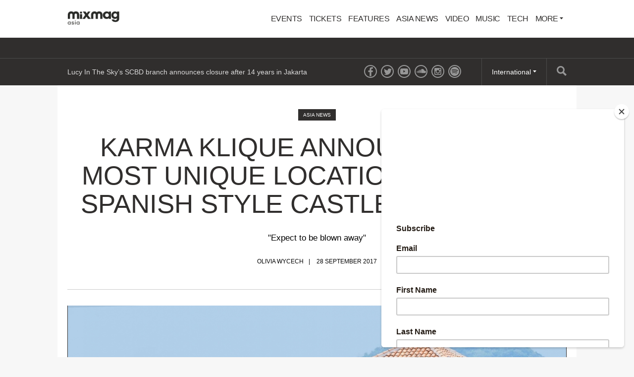

--- FILE ---
content_type: text/html; charset=utf-8
request_url: https://mixmag.asia/read/karma-klique-announce-their-most-unique-location-to-date-a-spanish-style-castle-in-khao-yai-local
body_size: 6564
content:
<!DOCTYPE html>
<html prefix="og: http://ogp.me/ns#" >
  <head>
                  	    <title>​Karma Klique announce their most unique location to date, a Spanish style castle in Khao Yai    - Asia News - Mixmag Asia</title>
    <meta name="description" content="&quot;Expect to be blown away&quot;">
    <link rel='canonical' href="https://mixmag.asia/read/karma-klique-announce-their-most-unique-location-to-date-a-spanish-style-castle-in-khao-yai-local">
    <meta name="viewport" id="viewport" content="width=device-width, initial-scale=1">
    <meta name="facebook-domain-verification" content="f8g3zctjj4u7jbimah7lbgnl7j2ulc" />     		    		    		    <meta property="og:title" content="​Karma Klique announce their most unique location to date, a Spanish style castle in Khao Yai   " />
		    <meta property="og:site_name" content="Mixmag Asia"/>
		    <meta property="og:url" content="https://mixmag.asia/read/karma-klique-announce-their-most-unique-location-to-date-a-spanish-style-castle-in-khao-yai-local" />
		    <meta property="og:description" content="&quot;Expect to be blown away&quot;" />
		    <meta property="og:type" content="article" />
		    <meta property="article:publisher" content="https://www.facebook.com/mixmagasia" />
		    <meta property="og:image" content="https://mixmag.asia/assets/uploads/images/_facebook/Mirasierra_photo3.jpg" />
		    <meta property="og:image:width" content="1200" />
		    <meta property="og:image:height" content="630" />
		    <meta property="og:image:type" content="image/jpeg" />

		    		    <meta name="twitter:card" content="summary_large_image">
		    <meta name="twitter:site" content="@mixmagasia">
		    <meta name="twitter:title" content="​Karma Klique announce their most unique location to date, a Spanish style castle in Khao Yai   ">
		    <meta name="twitter:description" content="&quot;Expect to be blown away&quot;">
		    <meta name="twitter:image" content="https://mixmag.asia/assets/uploads/images/_facebook/Mirasierra_photo3.jpg">
	    <link rel="stylesheet" href="https://mixmag.asia/assets/css/screen.css">
              <script>
            (function(i,s,o,g,r,a,m){i['GoogleAnalyticsObject']=r;i[r]=i[r]||function(){	
            (i[r].q=i[r].q||[]).push(arguments)},i[r].l=1*new Date();a=s.createElement(o),	
            m=s.getElementsByTagName(o)[0];a.async=1;a.src=g;m.parentNode.insertBefore(a,m)	
            })(window,document,'script','//www.google-analytics.com/analytics.js?aip=1','ga');
            ga('create', 'UA-59534264-8', 'auto');
            ga('create', 'UA-59534264-4', 'auto', {'name': 'network'});
            ga('send', 'pageview');
            ga('network.send', 'pageview');
        </script>
    
    <script>
	  			var preview = false;
	  

      var dfpId = "149393820";
      var dfpPrefix = "_ASIA_";
      var disableDFP = false;
      var disableTakeover = false;
      var allowTaboola = 1;
	          var gtmMode = false;
        </script>

		<meta property="fb:app_id" content="1776565319313760" />		<meta property="fb:pages" content="776592812364469" />
            
				

        <script src="https://code.jquery.com/jquery-2.1.3.min.js"></script>
        <script src="https://mixmag.asia/assets/js/mixmag.js?v=26-11-25"></script>
        <script>
            var mixmagLocaleForInfiniteLoadTitle = 'Mixmag Asia';
        </script>
		<script src="https://cdn.onesignal.com/sdks/OneSignalSDK.js" async=""></script>
<script>
  var OneSignal = window.OneSignal || [];
  OneSignal.push(function() {
    OneSignal.init({
      appId: "668377ec-4459-4ad6-8930-b64d71bb0556",
    });
  });
</script>

<!-- Google Adsense tracking code  -->

<script async src="https://pagead2.googlesyndication.com/pagead/js/adsbygoogle.js?client=ca-pub-9586186438392484"
     crossorigin="anonymous"></script>



<script type="text/javascript" src="//downloads.mailchimp.com/js/signup-forms/popup/unique-methods/embed.js" data-dojo-config="usePlainJson: true, isDebug: false"></script>
<script type="text/javascript">window.dojoRequire(["mojo/signup-forms/Loader"], function(L) { L.start({"baseUrl":"mc.us20.list-manage.com","uuid":"7de869ec56f5031f85430b177","lid":"1037a4bdf1","uniqueMethods":true}) })</script>

<!-- Facebook Pixel Code -->
<script>
!function(f,b,e,v,n,t,s)
{if(f.fbq)return;n=f.fbq=function(){n.callMethod?
n.callMethod.apply(n,arguments):n.queue.push(arguments)};
if(!f._fbq)f._fbq=n;n.push=n;n.loaded=!0;n.version='2.0';
n.queue=[];t=b.createElement(e);t.async=!0;
t.src=v;s=b.getElementsByTagName(e)[0];
s.parentNode.insertBefore(t,s)}(window,document,'script',
'https://connect.facebook.net/en_US/fbevents.js');
 fbq('init', '620773352087916'); 
fbq('track', 'PageView');
</script>
<noscript>
 <img height="1" width="1" 
src="https://www.facebook.com/tr?id=620773352087916&ev=PageView
&noscript=1"/>
</noscript>
<!-- End Facebook Pixel Code -->		
		
      		<style>
			* {
				font-family: sans-serif !important;
			}
		</style>
		
		
  </head>
  <body  data-e="">
	       	  

	    <script>(function(d, s, id) {
	      var js, fjs = d.getElementsByTagName(s)[0];
	      if (d.getElementById(id)) return;
	      js = d.createElement(s); js.id = id;
	      js.src = "//connect.facebook.net/en_US/sdk.js#xfbml=1&version=v2.5&appId=1513631915570801";
	      fjs.parentNode.insertBefore(js, fjs);
	    }(document, 'script', 'facebook-jssdk'));</script>



		  		  <!-- Desktop Header -->
		  <div class="do">
		      <!-- SO: Standard Header -->
<!-- NOTE: I can't build styles locally, so I'm using the `style` attribute to make some changes to the way the logo is positioned. -->
<header class="site-header">
  <div style="display: flex; align-items: center" class="container">
    <a
      href="/"
      style="display: block; float: none; top: auto"
      class="site-header__logo"
      ><img
        style="width: 140px"
        src="https://mixmag.asia/assets/uploads/images/logo.png"
        alt="Mixmag Asia"
    /></a>

    <nav class="nav">
      <ul>
                  <li class="nav__parent">
   	     	  <a href="/events/">Events</a>
   	  	  </li>
		                      <li class="nav__parent">
	     	  <a href="/tickets/">Tickets</a>
	  	  </li>
		                    <li class="nav__parent">
          <a href="/features-1">Features</a>
        </li>
                <li class="nav__parent">
          <a href="/local">Asia News</a>
        </li>
                <li class="nav__parent">
          <a href="/video">Video</a>
        </li>
                <li class="nav__parent">
          <a href="/music">Music</a>
        </li>
                <li class="nav__parent">
          <a href="/tech">Tech</a>
        </li>
                <li class="nav__parent dropdown__selector">
          <a href="#"
            >More <i class="ico ico__arrow ico__arrow--black"></i
          ></a>
          <ul>
            <li class="dropdown__item"><a href="/page/contact-mixmag-asia/">Contact Mixmag</a></li>
<li class="dropdown__item"><a href="/page/advertisers-media-pack/">Advertisers/Media Pack</a></li>
<li class="dropdown__item"><a href="/page/cookie-policy/">Cookie Policy</a></li>
<li class="dropdown__item"><a href="/page/terms-conditions/">Terms and Conditions</a></li>
          </ul>
        </li>
      </ul>
    </nav>
  </div>
</header>
<!-- EO: Standard Header -->

		        <div class="billboard">
		          <div class="dfp_billboard"></div>
		        </div>

		        <div class="top-bar">
		          <div class="container">
		            <div class="js-ticker"></div>
							<a href="/search/" class="top-bar__search">
								<i class="ico ico__search"></i>
							</a>
		            <ul class="international">
  <li class="dropdown__selector">
    International <i class="ico ico__arrow"></i>
    <ul class="dropdown--international">
      <li class="dropdown__item">
        <a href="https://mixmag.net/">Global</a>
      </li>
      <li class="dropdown__item">
        <a href="https://mixmagadria.com/">Adria</a>
      </li>
      <li class="dropdown__item">
        <a href="https://mixmag.asia/">Asia</a>
      </li>
      <li class="dropdown__item">
        <a href="https://mixmag.net.au/">Australia / NZ</a>
      </li>
      <li class="dropdown__item">
        <a href="https://mixmag.com.br/">Brazil</a>
      </li>
      <li class="dropdown__item">
        <a href="https://mixmagcaribbean.com/">Caribbean</a>
      </li>
      <li class="dropdown__item">
        <a href="https://mixmag.com.cn/">China</a>
      </li>
      <li class="dropdown__item">
        <a href="https://mixmag.fr/">France</a>
      </li>
      <li class="dropdown__item">
        <a href="https://mixmaggermany.de/">Germany</a>
      </li>
      <li class="dropdown__item">
        <a href="https://mixmag.ge/en">Georgia - English</a>
      </li>
      <li class="dropdown__item">
        <a href="https://mixmag.ge/ka">Georgia - Georgian</a>
      </li>
	<li class="dropdown__item">
        <a href="https://mixmagit.com/">Italy</a>
      </li>
      <li class="dropdown__item">
        <a href="https://www.mixmagjapan.com/">Japan</a>
      </li>
      <li class="dropdown__item">
        <a href="https://www.mixmag.kr/">Korea</a>
      </li>
      <li class="dropdown__item">
        <a href="https://mixmaglatinamerica.com/">Latin America</a>
      </li>
      <li class="dropdown__item">
        <a href="https://mixmagmena.com/">MENA - English</a>
      </li>
      <li class="dropdown__item">
        <a href="https://mixmagnl.com/">Netherlands</a>
      </li>
      <li class="dropdown__item">
        <a href="https://mixmag.es/">Spain</a>
      </li>
      <li class="dropdown__item">
        <a href="https://mixmag.com.tr/">Turkey</a>
      </li>
      <li class="dropdown__item">
        <a href="https://mixmaguae.com/">UAE</a>
      </li>
      <li class="dropdown__item">
        <a href="https://mixmagukraine.com/">Ukraine</a>
      </li>
    </ul>
  </li>
</ul>
		            <ul class="social">
    <li class="social__network"><a href="https://www.facebook.com/mixmagasia" class="ico ico__facebook"></a></li>    <li class="social__network"><a href="https://twitter.com/mixmagasia" class="ico ico__twitter"></a></li>    <li class="social__network"><a href="https://youtube.com/@culturehubasia" class="ico ico__youtube"></a></li>            <li class="social__network"><a href="https://soundcloud.com/mixmagasia" class="ico ico__soundcloud"></a></li>        <li class="social__network"><a href="https://www.instagram.com/mixmagasia/" class="ico ico__instagram"></a></li>    <li class="social__network"><a href="https://open.spotify.com/user/vh79cywt7aa289fju1w2antmr?si=cc97ed748c6b41c5" class="ico ico__spotify"></a></li></ul>
		          </div>
		        </div>
		    </div>

		    <div class="mo mo-fixed-header">
		        <header class="site-header-mo">
  <a href="/" class="site-header-mo__logo"
    ><img
      style="width: 140px"
      src="https://mixmag.asia/assets/uploads/images/logo_white.svg"
      alt="Mixmag Asia"
  /></a>
    <a href="/search" class="site-header-mo__left"><img src="/assets/img/mobile-icons/search.png" height="24" alt="Search"></a>
  <a href="#" class="site-header-mo__right js-burger"
    ><img src="/assets/img/mobile-icons/burger.png" height="24" alt="Menu"></a
  >
</header>

<div class="site-header-mo__shortcuts">
  <a href="/" class="site-header-mo__left">Home</a>

    <a href="/news/">Latest News</a>
  
  <a href="#" class="site-header-mo__right js-burger">Menu</a>
</div>

<nav class="site-header-mo__nav">
  <ul>
    <li><a href="/">Home</a></li>
        <li>
      <a href="/events/">Events</a>
    </li>
            <li>
      <a href="/tickets/">Tickets</a>
    </li>
            <li><a href="/features-1">Features</a></li>
        <li><a href="/local">Asia News</a></li>
        <li><a href="/video">Video</a></li>
        <li><a href="/music">Music</a></li>
        <li><a href="/tech">Tech</a></li>
            <li>
      <a href="#" class="has-sub">Mixmag</a>
      <ul class="site-header-mo__nav--sub">
        <li class="dropdown__item"><a href="/page/contact-mixmag-asia/">Contact Mixmag</a></li>
<li class="dropdown__item"><a href="/page/advertisers-media-pack/">Advertisers/Media Pack</a></li>
<li class="dropdown__item"><a href="/page/cookie-policy/">Cookie Policy</a></li>
<li class="dropdown__item"><a href="/page/terms-conditions/">Terms and Conditions</a></li>
      </ul>
    </li>
  </ul>
</nav>
		    </div>

      <!-- SO: Main Contents -->
      <main class="container">                        <!-- Popular hit count: 3812 -->
					
	        <div id="js-infinity" dir="ltr">
	            <article class="js-article js-with-sidebar" data-tags="Asia News,Global News,Karma Klique,Karma Kastle,House and techno," data-uri="/read/karma-klique-announce-their-most-unique-location-to-date-a-spanish-style-castle-in-khao-yai-local/"  data-template="article">

	                <div class="mo push--small mobile-ad mobile-ad--top">
  <div id="dfp_mobile" class="dfp_mobile"></div>
</div>

	                	                   <header class="article-header push ">
    <a class="context-marker context-marker--dark context-marker--border" href="/local">Asia News</a>    <h1 class="article-header__title ">​Karma Klique announce their most unique location to date, a Spanish style castle in Khao Yai   </h1>
    <div class="article-header__excerpt"><p>&quot;Expect to be blown away&quot;</p></div>    
          <ul class="article-header__meta">
        <li>Olivia Wycech</li>
        <li>    28 September 2017
</li>
      </ul>
          </header>

	

	                	                																						  	  <div class="gallery push  ">
	    <ul>
	      	        	        	          	        	        <li class="gallery__slide" style="height: 671px">
	          <img src="https://mixmag.asia/assets/uploads/images/_full/Mirasierra_photo3.jpg">
	          <div class="gallery__caption">​Karma Klique announce their most unique location to date, a Spanish style castle in Khao Yai   </div>
	        </li>
	      	        	        	          	        	        <li class="gallery__slide" style="height: 671px">
	          <img src="https://mixmag.asia/assets/uploads/images/_full/Mirasierra_photo1.jpg">
	          <div class="gallery__caption">​Karma Klique announce their most unique location to date, a Spanish style castle in Khao Yai   </div>
	        </li>
	      	        	        	          	        	        <li class="gallery__slide" style="height: 671px">
	          <img src="https://mixmag.asia/assets/uploads/images/_full/Mirasierra_photo2.jpg">
	          <div class="gallery__caption">​Karma Klique announce their most unique location to date, a Spanish style castle in Khao Yai   </div>
	        </li>
	      	        	        	          	        	        <li class="gallery__slide" style="height: 671px">
	          <img src="https://mixmag.asia/assets/uploads/images/_full/Mirasierra_photo7.jpg">
	          <div class="gallery__caption">​Karma Klique announce their most unique location to date, a Spanish style castle in Khao Yai   </div>
	        </li>
	      	        	        	        <li class="gallery__slide" style="height: 649px">
	          <img src="https://mixmag.asia/assets/uploads/images/_full/Mirasierra_photo5.jpg">
	          <div class="gallery__caption">​Karma Klique announce their most unique location to date, a Spanish style castle in Khao Yai   </div>
	        </li>
	      	        	        	          	        	        <li class="gallery__slide" style="height: 671px">
	          <img src="https://mixmag.asia/assets/uploads/images/_full/Mirasierra_photo6.jpg">
	          <div class="gallery__caption">​Karma Klique announce their most unique location to date, a Spanish style castle in Khao Yai   </div>
	        </li>
	      	    </ul>
	    <a href="#" class="gallery__control gallery__control--prev">Previous</a>
	    <a href="#" class="gallery__control gallery__control--next">Next</a>
	  </div>
	  <div class="clear"></div>

																			
	                <div class="d-grid d-grid--focal">
	                    <div class="grid__item grid__item--main">
	                            	                            
	                        
	                                <!-- SO: Content Matrix -->
  <div class="rich-text">

                                    
                          <div class="copy rich-text__block rich-text__block--full">
              <p "="">Nestled amongst the mountains of Khao Yai and shrouded in mist is the <a href="https://www.facebook.com/MirasierraKhaoyai/">Mirasierra Khaoyai</a>, a stunning Spanish style castle that looks like a slice out of Spain’s countryside than something just a short drive from Bangkok. It's also the otherworldly site for Karma Kastle, a 2-day house, techno and disco concept happening on November 24th & 25th. <br></p>    <p "=""><a href="https://www.facebook.com/karmaklique/" target="_blank">Karma Klique</a>, the charity minded collective behind the event, further promises to turn the sprawling rustic property into an interactive wonderland with performance artists, projectionists and installations adding to the site’s spectacular natural beauty while also offering a selection of fun diversions including organic farm tours, yoga workshops, reiki, yoyo masterclasses and more to further immerse guests into Khao Yai’s magic.</p>    <p "="">Musically the event will see several international numbers head north including Rebolledo, one half of seminal act Pachanga Boys and label head for Hippie Dance, Indonesia's Jonathan Kusuma, Singaporean heavyweight Zig Zach, Yoshi Nori from Bass Kitchen in Taiwan, Berlin based Dave Vega who is fresh from securing remixes from Tobi Neumann, Hong Kong rising talent Arun R and Dan Lo from the Observatory in Saigon. </p>    <p "="">There is plenty of local love on the roster as well with Sunju Hargun, Eddy Frampton, Aardy, Dan Buri, DOTT, Maurice Simon, Koish, Superstar Panda, Slum Disco Soundsystem, junesis and Mae Happyair all billed. </p>    <p>Some of Bangkok’s most beloved culinary institutions with be on-site as well as creative drink stations like ‘Pimp my Prosecco’ and a selection of natural wines from Naturalista.</p>    <p "="">As always, Karma Klique emphasizes intimacy over mass market appeal and space will be extremely limited. Secure tickets <a href="https://bangkok.oneplace.events/concert/karma-klique-presents-karma-kastle" target="_blank">here</a> for 1,800b until October 31st before going up to 2,000b. Admission includes camping options but Karma Klique will be providing a number of accommodation options located a short distance from Karma Kastle site in the coming days. Follow the event <a href="https://www.facebook.com/events/1723690114309900" target="_blank">here</a>. </p><p "="">Watch a video promoting the site below or scroll the gallery above and you'll understand why the organizers say "expect to be blown away."</p>
            </div>

                          
                                                
                          <div class="media rich-text__block rich-text__block--full rich-text__block--push">
              <div class="media__video">
                <iframe width="560" height="315" src="https://www.youtube.com/embed/mQPb6o3HpcA?enablejsapi=1&origin=https://mixmag.asia/" frameborder="0" allowfullscreen></iframe>
              </div>
            </div>

                          
                                                
                          <div class="copy rich-text__block rich-text__block--full">
              <p "="">Karma Klique, who have been organizing events around Thailand tagged as "partying with a purpose" since early 2016, have raised more than 200,000b for charities like the Duang Prateep Foundation in Bangkok and Warm Heart Worldwide in Chiang Mai though their previous events. Proceeds from Karma Kastle will benefit educational programs in Khao Yai. Past iterations have included Karma Kamp and two Karma Kruises.</p>
            </div>

                          
                    <div class="clear"></div>


              


                                                              <a href="https://mixmag.asia/read/epizodeame-guti-john-00-fleming-leeroy-thornhill-more-added-to-the-bill-local" id="js-next">Load the next article</a>                                

              </div>
  <!-- EO: Content Matrix -->


	                        	                          <ul class="share">
        <li class="share__medium share__medium--copy">
      <a href="#" class="js-copy">Copy link</a>
      <div class="copier">
        <input type="text" value="https://mixmag.asia/read/karma-klique-announce-their-most-unique-location-to-date-a-spanish-style-castle-in-khao-yai-local">
      </div>
    </li>
  </ul>


                          <div class="mo mo-post-article-ad"></div>

	                        													  <div class="clear"></div>
  <ul class="tags push">
    
                                                <li class="tags__tag">
                <a href="/">Home</a>
            </li>
            
              <li class="tags__tag"><a href="/news">Global News</a></li>
    
        
              <li class="tags__tag"><a href="/search?q=Karma%20Klique">Karma Klique</a></li>
          <li class="tags__tag"><a href="/search?q=Karma%20Kastle">Karma Kastle</a></li>
          <li class="tags__tag"><a href="/search?q=House%20and%20techno">House and techno</a></li>
    
    <div class="clear"></div>
  </ul>


																										
            							            							<div class="push">
            								<div class="wavo"></div>
            							</div>

	                        	                        
                                                        	                        	                    </div>

	                    <div class="grid__item grid__item--aside sidebar">
												<article class="mpu" data-dmpuFriendly="true"></article>
												<div class="js-most-popular"></div>
	                      <div class="js-widgets"></div>
	                      	                    </div>
	                    <div class="clear"></div>
	                </div>
	            </article>

              <div class="inline-billboard push do"><div class="dfp_billboard"></div></div>

	            	    </div>
        </main>      <!-- EO: Main Contents -->

                    <div id="js-loading" class="loading"><img src="/assets/img/loading.gif" alt="Loading..."><br><span>Loading...</span></div>
        
					    <div class="takeover">
	      <div class="takeover__left" id="dfp_takeover-left" style="left:-440px !important;"></div>
	      <div class="takeover__right" id="dfp_takeover-right" style="right:-440px !important;"></div>
	    </div>
		

    
        

        
    <div class="dfp_1x1-ros"></div>

	<div id="addsupply"></div>
	<script>
        var aenabled = false;
        
                    abchecker = function(){
                if(aenabled) {
                    ga('send', 'event', 'AdBlocked', 'Shown', {'nonInteraction': 1});
                } else {
                    ga('send', 'event', 'AdBlocked', 'Blocked', {'nonInteraction': 1});
                }
            };
        
		document.write('<scr' + 'ipt type="text/javascript" src="/assets/js/ads.js"><\/scr' + 'ipt>');
		document.write('<scr' + 'ipt type="text/javascript" src="/assets/js/abchecker.js"><\/scr' + 'ipt>');
    </script>
  <script defer src="https://static.cloudflareinsights.com/beacon.min.js/vcd15cbe7772f49c399c6a5babf22c1241717689176015" integrity="sha512-ZpsOmlRQV6y907TI0dKBHq9Md29nnaEIPlkf84rnaERnq6zvWvPUqr2ft8M1aS28oN72PdrCzSjY4U6VaAw1EQ==" data-cf-beacon='{"version":"2024.11.0","token":"6dc1fabe44514e329f7d2789174d35d6","r":1,"server_timing":{"name":{"cfCacheStatus":true,"cfEdge":true,"cfExtPri":true,"cfL4":true,"cfOrigin":true,"cfSpeedBrain":true},"location_startswith":null}}' crossorigin="anonymous"></script>
</body>
</html>


--- FILE ---
content_type: text/html; charset=utf-8
request_url: https://mixmag.asia/dynamic/most-popular/
body_size: 245
content:

  <h3 class="context-marker context-marker--tight push--mini">Most Popular</h3>
  <ol class="popular push">
        <li class="popular__item popular__item--top">
      <a href="/read/dj-chica-ling-chi-alter-ego-ghetto-tech-hotel-suite-dj-slugo-remix-music"
        onclick="ga('send', 'event', 'UI', 'Clicked', 'Popular Entries - Sidebar');">
        <span class="popular__number">1</span>


                                  <img src="https://mixmag.asia/assets/uploads/images/_columns3/lingchi-dj-chica.jpg" width="312">
                DJ CHICA makes production debut on ghetto tech anthem ‘Hotel Suite’
      </a>
    </li>
          <li class="popular__item">
        <a href="/read/bangkok-venue-studio-lam-announces-closure-maft-sai-reflections-local" onclick="ga('send', 'event', 'UI', 'Clicked', 'Popular Entries - Sidebar');">
          <span class="popular__number">2</span>
          Bangkok venue Studio Lam announces closure after 12-year run
        </a>
      </li>
          <li class="popular__item">
        <a href="/read/tomorrowland-thailand-announces-december-2026-dates-ticket-sales-pre-registration-pattaya-local" onclick="ga('send', 'event', 'UI', 'Clicked', 'Popular Entries - Sidebar');">
          <span class="popular__number">3</span>
          Tomorrowland Thailand announces December 2026 dates &amp; ticket sales
        </a>
      </li>
          <li class="popular__item">
        <a href="/feature/mixmag-asia-best-music-of-2025" onclick="ga('send', 'event', 'UI', 'Clicked', 'Popular Entries - Sidebar');">
          <span class="popular__number">4</span>
          Mixmag Asia&#039;s Best Music of 2025
        </a>
      </li>
          <li class="popular__item">
        <a href="/read/average-uk-pill-strength-was-double-common-adult-dose-in-2025-news" onclick="ga('send', 'event', 'UI', 'Clicked', 'Popular Entries - Sidebar');">
          <span class="popular__number">5</span>
          Average UK pill strength was double the common adult dose in 2025
        </a>
      </li>
      </ol>


--- FILE ---
content_type: text/html; charset=utf-8
request_url: https://mixmag.asia/dynamic/sidebar/4
body_size: 650
content:



      <article class="push">
                
			
	<article class="story-block story-block--third " dir="ltr">
		<a href="/read/lucy-in-the-sky-scbd-announces-closure-after-14-years-in-jakarta-local" class="story-block__clickable">
						<figure class="story-block__figure">
																																								<img src="https://mixmag.asia/assets/uploads/images/_columns3/lucy-in-the-sky-scbd-jakarta-closure-moses-sihombing.jpg" width="184" height="123">
								<span class="context-marker" >Asia News</span>			</figure>
						<div class="story-block__content">
								<h3 class="story-block__title">Lucy In The Sky’s SCBD branch announces closure after 14 years in Jakarta</h3>
									<div class="story-block__excerpt">
						<p>Known for its rooftop setting &amp; inclusive music programming, the venue now operates only at its Senayan Park location</p>
					</div>
							</div>
			<div class="clear"></div>
		</a>
	</article>
	
    </article>
      <article class="push">
                
			
	<article class="story-block story-block--third " dir="ltr">
		<a href="/read/the-mixmag-lab-jakarta-two-night-weekender-le-cirque-indonesia-events" class="story-block__clickable">
						<figure class="story-block__figure">
																																								<img src="https://mixmag.asia/assets/uploads/images/_columns3/MM_LABJKT.jpg" width="184" height="123">
								<span class="context-marker" >Events</span>			</figure>
						<div class="story-block__content">
								<h3 class="story-block__title">The Mixmag Lab arrives in Jakarta as part of a two-night weekender this month</h3>
									<div class="story-block__excerpt">
						<p>Le Cirque hosts both nights on January 30 &amp; 31, starting with a Mixmag Asia–curated showcase before the iconic live DJ series’ debut in Indonesia’s capital</p>
					</div>
							</div>
			<div class="clear"></div>
		</a>
	</article>
	
    </article>
      <article class="push">
                
			
	<article class="story-block story-block--third " dir="ltr">
		<a href="/read/the-photo-sticker-machine-chucheewa-galactic-love-soundkoh-collective-remixes-new-releases" class="story-block__clickable">
						<figure class="story-block__figure">
																															<img src="https://mixmag.asia/assets/uploads/images/_columns3/tpsm-chucheewa-galactic-love-soundkoh-collective-remixes.jpg" width="184" height="123">
								<span class="context-marker" >New Releases </span>			</figure>
						<div class="story-block__content">
								<h3 class="story-block__title">The Photo Sticker Machine &amp; Chucheewa release ‘Galactic Love’ on Soundkoh Collective</h3>
									<div class="story-block__excerpt">
						<p>The stripped-back original comes with a diverse set of remixes from Mogwaa, Retromigration, Kova O’ Sarin, Chalo &amp; Saranmy</p>
					</div>
							</div>
			<div class="clear"></div>
		</a>
	</article>
	
    </article>
      <article class="push">
                
			
	<article class="story-block story-block--third " dir="ltr">
		<a href="/read/aphex-twin-surpasses-taylor-swift-monthly-youtube-streams-news" class="story-block__clickable">
						<figure class="story-block__figure">
																															<img src="https://mixmag.asia/assets/uploads/images/_columns3/AphexTwin-SamRobinson.png" width="184" height="123">
								<span class="context-marker" >Global News</span>			</figure>
						<div class="story-block__content">
								<h3 class="story-block__title">Aphex Twin surpasses Taylor Swift in monthly YouTube streams</h3>
									<div class="story-block__excerpt">
						<p>The producer is reportedly accruing almost 50 million more monthly listeners than Swift</p>
					</div>
							</div>
			<div class="clear"></div>
		</a>
	</article>
	
    </article>
  

--- FILE ---
content_type: text/html; charset=utf-8
request_url: https://mixmag.asia/dynamic/ticker
body_size: -330
content:
<ul class="ticker">
    <li class="ticker__slide"><a href="/read/lucy-in-the-sky-scbd-announces-closure-after-14-years-in-jakarta-local">Lucy In The Sky’s SCBD branch announces closure after 14 years in Jakarta</a></li><li class="ticker__slide"><a href="/read/the-mixmag-lab-jakarta-two-night-weekender-le-cirque-indonesia-events">The Mixmag Lab arrives in Jakarta as part of a two-night weekender this month</a></li><li class="ticker__slide"><a href="/read/the-photo-sticker-machine-chucheewa-galactic-love-soundkoh-collective-remixes-new-releases">The Photo Sticker Machine &amp; Chucheewa release ‘Galactic Love’ on Soundkoh Collective</a></li><li class="ticker__slide"><a href="/read/aphex-twin-surpasses-taylor-swift-monthly-youtube-streams-news">Aphex Twin surpasses Taylor Swift in monthly YouTube streams</a></li></ul>

--- FILE ---
content_type: text/html; charset=utf-8
request_url: https://www.google.com/recaptcha/api2/aframe
body_size: 250
content:
<!DOCTYPE HTML><html><head><meta http-equiv="content-type" content="text/html; charset=UTF-8"></head><body><script nonce="CpFqxp5ZCzp3Ry-Fz24lOg">/** Anti-fraud and anti-abuse applications only. See google.com/recaptcha */ try{var clients={'sodar':'https://pagead2.googlesyndication.com/pagead/sodar?'};window.addEventListener("message",function(a){try{if(a.source===window.parent){var b=JSON.parse(a.data);var c=clients[b['id']];if(c){var d=document.createElement('img');d.src=c+b['params']+'&rc='+(localStorage.getItem("rc::a")?sessionStorage.getItem("rc::b"):"");window.document.body.appendChild(d);sessionStorage.setItem("rc::e",parseInt(sessionStorage.getItem("rc::e")||0)+1);localStorage.setItem("rc::h",'1768949518528');}}}catch(b){}});window.parent.postMessage("_grecaptcha_ready", "*");}catch(b){}</script></body></html>